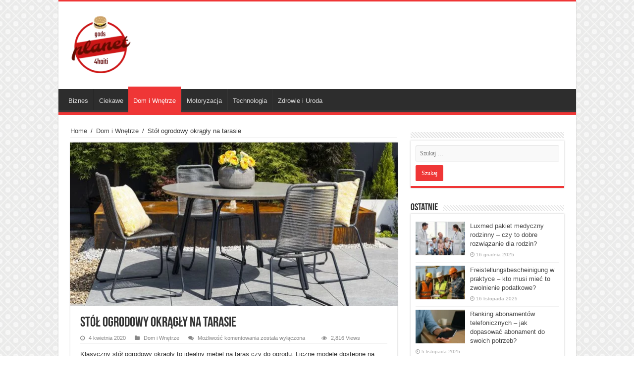

--- FILE ---
content_type: text/html; charset=UTF-8
request_url: https://godsplanet4haiti.org/stol-ogrodowy-okragly-na-tarasie/
body_size: 18339
content:
<!DOCTYPE html>
<html lang="pl-PL" prefix="og: http://ogp.me/ns#">
<head>
<meta charset="UTF-8" />
<link rel="profile" href="http://gmpg.org/xfn/11" />
<link rel="pingback" href="https://godsplanet4haiti.org/xmlrpc.php" />
<meta property="og:title" content="Stół ogrodowy okrągły na tarasie - godsplanet4haiti.org"/>
<meta property="og:type" content="article"/>
<meta property="og:description" content="Klasyczny stół ogrodowy okrągły to idealny mebel na taras czy do ogrodu. Liczne modele dostępne na p"/>
<meta property="og:url" content="https://godsplanet4haiti.org/stol-ogrodowy-okragly-na-tarasie/"/>
<meta property="og:site_name" content="godsplanet4haiti.org"/>
<meta property="og:image" content="https://godsplanet4haiti.org/wp-content/uploads/2020/04/stol-ogrodowy-simi-120cm-2-660x330.jpg" />
<meta name='robots' content='index, follow, max-image-preview:large, max-snippet:-1, max-video-preview:-1' />

	<!-- This site is optimized with the Yoast SEO plugin v18.1 - https://yoast.com/wordpress/plugins/seo/ -->
	<title>Stół ogrodowy okrągły na tarasie - godsplanet4haiti.org</title>
	<link rel="canonical" href="https://godsplanet4haiti.org/stol-ogrodowy-okragly-na-tarasie/" />
	<meta property="og:locale" content="pl_PL" />
	<meta property="og:type" content="article" />
	<meta property="og:title" content="Stół ogrodowy okrągły na tarasie - godsplanet4haiti.org" />
	<meta property="og:description" content="Klasyczny stół ogrodowy okrągły to idealny mebel na taras czy do ogrodu. Liczne modele dostępne na polskim rynku pozwolą nam na stworzenie wymarzonej strefy wypoczynkowej i zaaranżowanie jej zgodnie z naszymi oczekiwaniami i potrzebami. Jaki stół ogrodowy okrągły wybrać, aby móc wygodnie korzystać z pięknej pogody w lecie? Stół ogrodowy okrągły z technorattanu Nie bez &hellip;" />
	<meta property="og:url" content="https://godsplanet4haiti.org/stol-ogrodowy-okragly-na-tarasie/" />
	<meta property="og:site_name" content="godsplanet4haiti.org" />
	<meta property="article:published_time" content="2020-04-04T12:24:08+00:00" />
	<meta property="article:modified_time" content="2020-04-07T13:03:15+00:00" />
	<meta property="og:image" content="https://godsplanet4haiti.org/wp-content/uploads/2020/04/stol-ogrodowy-simi-120cm-2.jpg" />
	<meta property="og:image:width" content="1527" />
	<meta property="og:image:height" content="1080" />
	<meta property="og:image:type" content="image/jpeg" />
	<meta name="twitter:card" content="summary_large_image" />
	<meta name="twitter:label1" content="Napisane przez" />
	<meta name="twitter:data1" content="Hainrich Walczak" />
	<meta name="twitter:label2" content="Szacowany czas czytania" />
	<meta name="twitter:data2" content="1 minuta" />
	<script type="application/ld+json" class="yoast-schema-graph">{"@context":"https://schema.org","@graph":[{"@type":"WebSite","@id":"https://godsplanet4haiti.org/#website","url":"https://godsplanet4haiti.org/","name":"godsplanet4haiti.org","description":"","potentialAction":[{"@type":"SearchAction","target":{"@type":"EntryPoint","urlTemplate":"https://godsplanet4haiti.org/?s={search_term_string}"},"query-input":"required name=search_term_string"}],"inLanguage":"pl-PL"},{"@type":"ImageObject","@id":"https://godsplanet4haiti.org/stol-ogrodowy-okragly-na-tarasie/#primaryimage","inLanguage":"pl-PL","url":"https://godsplanet4haiti.org/wp-content/uploads/2020/04/stol-ogrodowy-simi-120cm-2.jpg","contentUrl":"https://godsplanet4haiti.org/wp-content/uploads/2020/04/stol-ogrodowy-simi-120cm-2.jpg","width":1527,"height":1080},{"@type":"WebPage","@id":"https://godsplanet4haiti.org/stol-ogrodowy-okragly-na-tarasie/#webpage","url":"https://godsplanet4haiti.org/stol-ogrodowy-okragly-na-tarasie/","name":"Stół ogrodowy okrągły na tarasie - godsplanet4haiti.org","isPartOf":{"@id":"https://godsplanet4haiti.org/#website"},"primaryImageOfPage":{"@id":"https://godsplanet4haiti.org/stol-ogrodowy-okragly-na-tarasie/#primaryimage"},"datePublished":"2020-04-04T12:24:08+00:00","dateModified":"2020-04-07T13:03:15+00:00","author":{"@id":"https://godsplanet4haiti.org/#/schema/person/8b127f2f95ef37938ccef3c3b8ceb0c2"},"breadcrumb":{"@id":"https://godsplanet4haiti.org/stol-ogrodowy-okragly-na-tarasie/#breadcrumb"},"inLanguage":"pl-PL","potentialAction":[{"@type":"ReadAction","target":["https://godsplanet4haiti.org/stol-ogrodowy-okragly-na-tarasie/"]}]},{"@type":"BreadcrumbList","@id":"https://godsplanet4haiti.org/stol-ogrodowy-okragly-na-tarasie/#breadcrumb","itemListElement":[{"@type":"ListItem","position":1,"name":"Strona główna","item":"https://godsplanet4haiti.org/"},{"@type":"ListItem","position":2,"name":"Stół ogrodowy okrągły na tarasie"}]},{"@type":"Person","@id":"https://godsplanet4haiti.org/#/schema/person/8b127f2f95ef37938ccef3c3b8ceb0c2","name":"Hainrich Walczak","image":{"@type":"ImageObject","@id":"https://godsplanet4haiti.org/#personlogo","inLanguage":"pl-PL","url":"https://secure.gravatar.com/avatar/9a5c6d89422badcc0cfdcef113e9165a?s=96&d=mm&r=g","contentUrl":"https://secure.gravatar.com/avatar/9a5c6d89422badcc0cfdcef113e9165a?s=96&d=mm&r=g","caption":"Hainrich Walczak"},"url":"https://godsplanet4haiti.org/author/hainrichwalczak/"}]}</script>
	<!-- / Yoast SEO plugin. -->


<link rel='dns-prefetch' href='//www.googletagmanager.com' />
<link rel='dns-prefetch' href='//pagead2.googlesyndication.com' />
<link rel="alternate" type="application/rss+xml" title="godsplanet4haiti.org &raquo; Kanał z wpisami" href="https://godsplanet4haiti.org/feed/" />
<script type="text/javascript">
/* <![CDATA[ */
window._wpemojiSettings = {"baseUrl":"https:\/\/s.w.org\/images\/core\/emoji\/15.0.3\/72x72\/","ext":".png","svgUrl":"https:\/\/s.w.org\/images\/core\/emoji\/15.0.3\/svg\/","svgExt":".svg","source":{"concatemoji":"https:\/\/godsplanet4haiti.org\/wp-includes\/js\/wp-emoji-release.min.js"}};
/*! This file is auto-generated */
!function(i,n){var o,s,e;function c(e){try{var t={supportTests:e,timestamp:(new Date).valueOf()};sessionStorage.setItem(o,JSON.stringify(t))}catch(e){}}function p(e,t,n){e.clearRect(0,0,e.canvas.width,e.canvas.height),e.fillText(t,0,0);var t=new Uint32Array(e.getImageData(0,0,e.canvas.width,e.canvas.height).data),r=(e.clearRect(0,0,e.canvas.width,e.canvas.height),e.fillText(n,0,0),new Uint32Array(e.getImageData(0,0,e.canvas.width,e.canvas.height).data));return t.every(function(e,t){return e===r[t]})}function u(e,t,n){switch(t){case"flag":return n(e,"\ud83c\udff3\ufe0f\u200d\u26a7\ufe0f","\ud83c\udff3\ufe0f\u200b\u26a7\ufe0f")?!1:!n(e,"\ud83c\uddfa\ud83c\uddf3","\ud83c\uddfa\u200b\ud83c\uddf3")&&!n(e,"\ud83c\udff4\udb40\udc67\udb40\udc62\udb40\udc65\udb40\udc6e\udb40\udc67\udb40\udc7f","\ud83c\udff4\u200b\udb40\udc67\u200b\udb40\udc62\u200b\udb40\udc65\u200b\udb40\udc6e\u200b\udb40\udc67\u200b\udb40\udc7f");case"emoji":return!n(e,"\ud83d\udc26\u200d\u2b1b","\ud83d\udc26\u200b\u2b1b")}return!1}function f(e,t,n){var r="undefined"!=typeof WorkerGlobalScope&&self instanceof WorkerGlobalScope?new OffscreenCanvas(300,150):i.createElement("canvas"),a=r.getContext("2d",{willReadFrequently:!0}),o=(a.textBaseline="top",a.font="600 32px Arial",{});return e.forEach(function(e){o[e]=t(a,e,n)}),o}function t(e){var t=i.createElement("script");t.src=e,t.defer=!0,i.head.appendChild(t)}"undefined"!=typeof Promise&&(o="wpEmojiSettingsSupports",s=["flag","emoji"],n.supports={everything:!0,everythingExceptFlag:!0},e=new Promise(function(e){i.addEventListener("DOMContentLoaded",e,{once:!0})}),new Promise(function(t){var n=function(){try{var e=JSON.parse(sessionStorage.getItem(o));if("object"==typeof e&&"number"==typeof e.timestamp&&(new Date).valueOf()<e.timestamp+604800&&"object"==typeof e.supportTests)return e.supportTests}catch(e){}return null}();if(!n){if("undefined"!=typeof Worker&&"undefined"!=typeof OffscreenCanvas&&"undefined"!=typeof URL&&URL.createObjectURL&&"undefined"!=typeof Blob)try{var e="postMessage("+f.toString()+"("+[JSON.stringify(s),u.toString(),p.toString()].join(",")+"));",r=new Blob([e],{type:"text/javascript"}),a=new Worker(URL.createObjectURL(r),{name:"wpTestEmojiSupports"});return void(a.onmessage=function(e){c(n=e.data),a.terminate(),t(n)})}catch(e){}c(n=f(s,u,p))}t(n)}).then(function(e){for(var t in e)n.supports[t]=e[t],n.supports.everything=n.supports.everything&&n.supports[t],"flag"!==t&&(n.supports.everythingExceptFlag=n.supports.everythingExceptFlag&&n.supports[t]);n.supports.everythingExceptFlag=n.supports.everythingExceptFlag&&!n.supports.flag,n.DOMReady=!1,n.readyCallback=function(){n.DOMReady=!0}}).then(function(){return e}).then(function(){var e;n.supports.everything||(n.readyCallback(),(e=n.source||{}).concatemoji?t(e.concatemoji):e.wpemoji&&e.twemoji&&(t(e.twemoji),t(e.wpemoji)))}))}((window,document),window._wpemojiSettings);
/* ]]> */
</script>
<style id='wp-emoji-styles-inline-css' type='text/css'>

	img.wp-smiley, img.emoji {
		display: inline !important;
		border: none !important;
		box-shadow: none !important;
		height: 1em !important;
		width: 1em !important;
		margin: 0 0.07em !important;
		vertical-align: -0.1em !important;
		background: none !important;
		padding: 0 !important;
	}
</style>
<link rel='stylesheet' id='wp-block-library-css' href='https://godsplanet4haiti.org/wp-includes/css/dist/block-library/style.min.css' type='text/css' media='all' />
<style id='classic-theme-styles-inline-css' type='text/css'>
/*! This file is auto-generated */
.wp-block-button__link{color:#fff;background-color:#32373c;border-radius:9999px;box-shadow:none;text-decoration:none;padding:calc(.667em + 2px) calc(1.333em + 2px);font-size:1.125em}.wp-block-file__button{background:#32373c;color:#fff;text-decoration:none}
</style>
<style id='global-styles-inline-css' type='text/css'>
body{--wp--preset--color--black: #000000;--wp--preset--color--cyan-bluish-gray: #abb8c3;--wp--preset--color--white: #ffffff;--wp--preset--color--pale-pink: #f78da7;--wp--preset--color--vivid-red: #cf2e2e;--wp--preset--color--luminous-vivid-orange: #ff6900;--wp--preset--color--luminous-vivid-amber: #fcb900;--wp--preset--color--light-green-cyan: #7bdcb5;--wp--preset--color--vivid-green-cyan: #00d084;--wp--preset--color--pale-cyan-blue: #8ed1fc;--wp--preset--color--vivid-cyan-blue: #0693e3;--wp--preset--color--vivid-purple: #9b51e0;--wp--preset--gradient--vivid-cyan-blue-to-vivid-purple: linear-gradient(135deg,rgba(6,147,227,1) 0%,rgb(155,81,224) 100%);--wp--preset--gradient--light-green-cyan-to-vivid-green-cyan: linear-gradient(135deg,rgb(122,220,180) 0%,rgb(0,208,130) 100%);--wp--preset--gradient--luminous-vivid-amber-to-luminous-vivid-orange: linear-gradient(135deg,rgba(252,185,0,1) 0%,rgba(255,105,0,1) 100%);--wp--preset--gradient--luminous-vivid-orange-to-vivid-red: linear-gradient(135deg,rgba(255,105,0,1) 0%,rgb(207,46,46) 100%);--wp--preset--gradient--very-light-gray-to-cyan-bluish-gray: linear-gradient(135deg,rgb(238,238,238) 0%,rgb(169,184,195) 100%);--wp--preset--gradient--cool-to-warm-spectrum: linear-gradient(135deg,rgb(74,234,220) 0%,rgb(151,120,209) 20%,rgb(207,42,186) 40%,rgb(238,44,130) 60%,rgb(251,105,98) 80%,rgb(254,248,76) 100%);--wp--preset--gradient--blush-light-purple: linear-gradient(135deg,rgb(255,206,236) 0%,rgb(152,150,240) 100%);--wp--preset--gradient--blush-bordeaux: linear-gradient(135deg,rgb(254,205,165) 0%,rgb(254,45,45) 50%,rgb(107,0,62) 100%);--wp--preset--gradient--luminous-dusk: linear-gradient(135deg,rgb(255,203,112) 0%,rgb(199,81,192) 50%,rgb(65,88,208) 100%);--wp--preset--gradient--pale-ocean: linear-gradient(135deg,rgb(255,245,203) 0%,rgb(182,227,212) 50%,rgb(51,167,181) 100%);--wp--preset--gradient--electric-grass: linear-gradient(135deg,rgb(202,248,128) 0%,rgb(113,206,126) 100%);--wp--preset--gradient--midnight: linear-gradient(135deg,rgb(2,3,129) 0%,rgb(40,116,252) 100%);--wp--preset--font-size--small: 13px;--wp--preset--font-size--medium: 20px;--wp--preset--font-size--large: 36px;--wp--preset--font-size--x-large: 42px;--wp--preset--spacing--20: 0.44rem;--wp--preset--spacing--30: 0.67rem;--wp--preset--spacing--40: 1rem;--wp--preset--spacing--50: 1.5rem;--wp--preset--spacing--60: 2.25rem;--wp--preset--spacing--70: 3.38rem;--wp--preset--spacing--80: 5.06rem;--wp--preset--shadow--natural: 6px 6px 9px rgba(0, 0, 0, 0.2);--wp--preset--shadow--deep: 12px 12px 50px rgba(0, 0, 0, 0.4);--wp--preset--shadow--sharp: 6px 6px 0px rgba(0, 0, 0, 0.2);--wp--preset--shadow--outlined: 6px 6px 0px -3px rgba(255, 255, 255, 1), 6px 6px rgba(0, 0, 0, 1);--wp--preset--shadow--crisp: 6px 6px 0px rgba(0, 0, 0, 1);}:where(.is-layout-flex){gap: 0.5em;}:where(.is-layout-grid){gap: 0.5em;}body .is-layout-flex{display: flex;}body .is-layout-flex{flex-wrap: wrap;align-items: center;}body .is-layout-flex > *{margin: 0;}body .is-layout-grid{display: grid;}body .is-layout-grid > *{margin: 0;}:where(.wp-block-columns.is-layout-flex){gap: 2em;}:where(.wp-block-columns.is-layout-grid){gap: 2em;}:where(.wp-block-post-template.is-layout-flex){gap: 1.25em;}:where(.wp-block-post-template.is-layout-grid){gap: 1.25em;}.has-black-color{color: var(--wp--preset--color--black) !important;}.has-cyan-bluish-gray-color{color: var(--wp--preset--color--cyan-bluish-gray) !important;}.has-white-color{color: var(--wp--preset--color--white) !important;}.has-pale-pink-color{color: var(--wp--preset--color--pale-pink) !important;}.has-vivid-red-color{color: var(--wp--preset--color--vivid-red) !important;}.has-luminous-vivid-orange-color{color: var(--wp--preset--color--luminous-vivid-orange) !important;}.has-luminous-vivid-amber-color{color: var(--wp--preset--color--luminous-vivid-amber) !important;}.has-light-green-cyan-color{color: var(--wp--preset--color--light-green-cyan) !important;}.has-vivid-green-cyan-color{color: var(--wp--preset--color--vivid-green-cyan) !important;}.has-pale-cyan-blue-color{color: var(--wp--preset--color--pale-cyan-blue) !important;}.has-vivid-cyan-blue-color{color: var(--wp--preset--color--vivid-cyan-blue) !important;}.has-vivid-purple-color{color: var(--wp--preset--color--vivid-purple) !important;}.has-black-background-color{background-color: var(--wp--preset--color--black) !important;}.has-cyan-bluish-gray-background-color{background-color: var(--wp--preset--color--cyan-bluish-gray) !important;}.has-white-background-color{background-color: var(--wp--preset--color--white) !important;}.has-pale-pink-background-color{background-color: var(--wp--preset--color--pale-pink) !important;}.has-vivid-red-background-color{background-color: var(--wp--preset--color--vivid-red) !important;}.has-luminous-vivid-orange-background-color{background-color: var(--wp--preset--color--luminous-vivid-orange) !important;}.has-luminous-vivid-amber-background-color{background-color: var(--wp--preset--color--luminous-vivid-amber) !important;}.has-light-green-cyan-background-color{background-color: var(--wp--preset--color--light-green-cyan) !important;}.has-vivid-green-cyan-background-color{background-color: var(--wp--preset--color--vivid-green-cyan) !important;}.has-pale-cyan-blue-background-color{background-color: var(--wp--preset--color--pale-cyan-blue) !important;}.has-vivid-cyan-blue-background-color{background-color: var(--wp--preset--color--vivid-cyan-blue) !important;}.has-vivid-purple-background-color{background-color: var(--wp--preset--color--vivid-purple) !important;}.has-black-border-color{border-color: var(--wp--preset--color--black) !important;}.has-cyan-bluish-gray-border-color{border-color: var(--wp--preset--color--cyan-bluish-gray) !important;}.has-white-border-color{border-color: var(--wp--preset--color--white) !important;}.has-pale-pink-border-color{border-color: var(--wp--preset--color--pale-pink) !important;}.has-vivid-red-border-color{border-color: var(--wp--preset--color--vivid-red) !important;}.has-luminous-vivid-orange-border-color{border-color: var(--wp--preset--color--luminous-vivid-orange) !important;}.has-luminous-vivid-amber-border-color{border-color: var(--wp--preset--color--luminous-vivid-amber) !important;}.has-light-green-cyan-border-color{border-color: var(--wp--preset--color--light-green-cyan) !important;}.has-vivid-green-cyan-border-color{border-color: var(--wp--preset--color--vivid-green-cyan) !important;}.has-pale-cyan-blue-border-color{border-color: var(--wp--preset--color--pale-cyan-blue) !important;}.has-vivid-cyan-blue-border-color{border-color: var(--wp--preset--color--vivid-cyan-blue) !important;}.has-vivid-purple-border-color{border-color: var(--wp--preset--color--vivid-purple) !important;}.has-vivid-cyan-blue-to-vivid-purple-gradient-background{background: var(--wp--preset--gradient--vivid-cyan-blue-to-vivid-purple) !important;}.has-light-green-cyan-to-vivid-green-cyan-gradient-background{background: var(--wp--preset--gradient--light-green-cyan-to-vivid-green-cyan) !important;}.has-luminous-vivid-amber-to-luminous-vivid-orange-gradient-background{background: var(--wp--preset--gradient--luminous-vivid-amber-to-luminous-vivid-orange) !important;}.has-luminous-vivid-orange-to-vivid-red-gradient-background{background: var(--wp--preset--gradient--luminous-vivid-orange-to-vivid-red) !important;}.has-very-light-gray-to-cyan-bluish-gray-gradient-background{background: var(--wp--preset--gradient--very-light-gray-to-cyan-bluish-gray) !important;}.has-cool-to-warm-spectrum-gradient-background{background: var(--wp--preset--gradient--cool-to-warm-spectrum) !important;}.has-blush-light-purple-gradient-background{background: var(--wp--preset--gradient--blush-light-purple) !important;}.has-blush-bordeaux-gradient-background{background: var(--wp--preset--gradient--blush-bordeaux) !important;}.has-luminous-dusk-gradient-background{background: var(--wp--preset--gradient--luminous-dusk) !important;}.has-pale-ocean-gradient-background{background: var(--wp--preset--gradient--pale-ocean) !important;}.has-electric-grass-gradient-background{background: var(--wp--preset--gradient--electric-grass) !important;}.has-midnight-gradient-background{background: var(--wp--preset--gradient--midnight) !important;}.has-small-font-size{font-size: var(--wp--preset--font-size--small) !important;}.has-medium-font-size{font-size: var(--wp--preset--font-size--medium) !important;}.has-large-font-size{font-size: var(--wp--preset--font-size--large) !important;}.has-x-large-font-size{font-size: var(--wp--preset--font-size--x-large) !important;}
.wp-block-navigation a:where(:not(.wp-element-button)){color: inherit;}
:where(.wp-block-post-template.is-layout-flex){gap: 1.25em;}:where(.wp-block-post-template.is-layout-grid){gap: 1.25em;}
:where(.wp-block-columns.is-layout-flex){gap: 2em;}:where(.wp-block-columns.is-layout-grid){gap: 2em;}
.wp-block-pullquote{font-size: 1.5em;line-height: 1.6;}
</style>
<link rel='stylesheet' id='taqyeem-buttons-style-css' href='https://godsplanet4haiti.org/wp-content/plugins/taqyeem-buttons/assets/style.css' type='text/css' media='all' />
<link rel='stylesheet' id='taqyeem-style-css' href='https://godsplanet4haiti.org/wp-content/plugins/taqyeem/style.css' type='text/css' media='all' />
<link rel='stylesheet' id='tie-style-css' href='https://godsplanet4haiti.org/wp-content/themes/sahifa/style.css' type='text/css' media='all' />
<link rel='stylesheet' id='tie-ilightbox-skin-css' href='https://godsplanet4haiti.org/wp-content/themes/sahifa/css/ilightbox/dark-skin/skin.css' type='text/css' media='all' />
<script type="text/javascript" src="https://godsplanet4haiti.org/wp-includes/js/jquery/jquery.min.js" id="jquery-core-js"></script>
<script type="text/javascript" src="https://godsplanet4haiti.org/wp-includes/js/jquery/jquery-migrate.min.js" id="jquery-migrate-js"></script>
<script type="text/javascript" src="https://godsplanet4haiti.org/wp-content/plugins/taqyeem/js/tie.js" id="taqyeem-main-js"></script>

<!-- Google Analytics snippet added by Site Kit -->
<script type="text/javascript" src="https://www.googletagmanager.com/gtag/js?id=UA-216598614-20" id="google_gtagjs-js" async></script>
<script type="text/javascript" id="google_gtagjs-js-after">
/* <![CDATA[ */
window.dataLayer = window.dataLayer || [];function gtag(){dataLayer.push(arguments);}
gtag('set', 'linker', {"domains":["godsplanet4haiti.org"]} );
gtag("js", new Date());
gtag("set", "developer_id.dZTNiMT", true);
gtag("config", "UA-216598614-20", {"anonymize_ip":true});
gtag("config", "G-VSVQTHLCHH");
/* ]]> */
</script>

<!-- End Google Analytics snippet added by Site Kit -->
<link rel="https://api.w.org/" href="https://godsplanet4haiti.org/wp-json/" /><link rel="alternate" type="application/json" href="https://godsplanet4haiti.org/wp-json/wp/v2/posts/3433" /><link rel="EditURI" type="application/rsd+xml" title="RSD" href="https://godsplanet4haiti.org/xmlrpc.php?rsd" />
<meta name="generator" content="WordPress 6.5.7" />
<link rel='shortlink' href='https://godsplanet4haiti.org/?p=3433' />
<link rel="alternate" type="application/json+oembed" href="https://godsplanet4haiti.org/wp-json/oembed/1.0/embed?url=https%3A%2F%2Fgodsplanet4haiti.org%2Fstol-ogrodowy-okragly-na-tarasie%2F" />
<link rel="alternate" type="text/xml+oembed" href="https://godsplanet4haiti.org/wp-json/oembed/1.0/embed?url=https%3A%2F%2Fgodsplanet4haiti.org%2Fstol-ogrodowy-okragly-na-tarasie%2F&#038;format=xml" />
<meta name="generator" content="Site Kit by Google 1.68.0" /><script type='text/javascript'>
/* <![CDATA[ */
var taqyeem = {"ajaxurl":"https://godsplanet4haiti.org/wp-admin/admin-ajax.php" , "your_rating":"Your Rating:"};
/* ]]> */
</script>

<style type="text/css" media="screen">

</style>
<link rel="shortcut icon" href="https://godsplanet4haiti.org/wp-content/themes/sahifa/favicon.ico" title="Favicon" />
<!--[if IE]>
<script type="text/javascript">jQuery(document).ready(function (){ jQuery(".menu-item").has("ul").children("a").attr("aria-haspopup", "true");});</script>
<![endif]-->
<!--[if lt IE 9]>
<script src="https://godsplanet4haiti.org/wp-content/themes/sahifa/js/html5.js"></script>
<script src="https://godsplanet4haiti.org/wp-content/themes/sahifa/js/selectivizr-min.js"></script>
<![endif]-->
<!--[if IE 9]>
<link rel="stylesheet" type="text/css" media="all" href="https://godsplanet4haiti.org/wp-content/themes/sahifa/css/ie9.css" />
<![endif]-->
<!--[if IE 8]>
<link rel="stylesheet" type="text/css" media="all" href="https://godsplanet4haiti.org/wp-content/themes/sahifa/css/ie8.css" />
<![endif]-->
<!--[if IE 7]>
<link rel="stylesheet" type="text/css" media="all" href="https://godsplanet4haiti.org/wp-content/themes/sahifa/css/ie7.css" />
<![endif]-->


<meta name="viewport" content="width=device-width, initial-scale=1.0" />



<style type="text/css" media="screen">

body{
	font-family: Verdana, Geneva, sans-serif;
}

#main-nav,
.cat-box-content,
#sidebar .widget-container,
.post-listing,
#commentform {
	border-bottom-color: #ef3636;
}

.search-block .search-button,
#topcontrol,
#main-nav ul li.current-menu-item a,
#main-nav ul li.current-menu-item a:hover,
#main-nav ul li.current_page_parent a,
#main-nav ul li.current_page_parent a:hover,
#main-nav ul li.current-menu-parent a,
#main-nav ul li.current-menu-parent a:hover,
#main-nav ul li.current-page-ancestor a,
#main-nav ul li.current-page-ancestor a:hover,
.pagination span.current,
.share-post span.share-text,
.flex-control-paging li a.flex-active,
.ei-slider-thumbs li.ei-slider-element,
.review-percentage .review-item span span,
.review-final-score,
.button,
a.button,
a.more-link,
#main-content input[type="submit"],
.form-submit #submit,
#login-form .login-button,
.widget-feedburner .feedburner-subscribe,
input[type="submit"],
#buddypress button,
#buddypress a.button,
#buddypress input[type=submit],
#buddypress input[type=reset],
#buddypress ul.button-nav li a,
#buddypress div.generic-button a,
#buddypress .comment-reply-link,
#buddypress div.item-list-tabs ul li a span,
#buddypress div.item-list-tabs ul li.selected a,
#buddypress div.item-list-tabs ul li.current a,
#buddypress #members-directory-form div.item-list-tabs ul li.selected span,
#members-list-options a.selected,
#groups-list-options a.selected,
body.dark-skin #buddypress div.item-list-tabs ul li a span,
body.dark-skin #buddypress div.item-list-tabs ul li.selected a,
body.dark-skin #buddypress div.item-list-tabs ul li.current a,
body.dark-skin #members-list-options a.selected,
body.dark-skin #groups-list-options a.selected,
.search-block-large .search-button,
#featured-posts .flex-next:hover,
#featured-posts .flex-prev:hover,
a.tie-cart span.shooping-count,
.woocommerce span.onsale,
.woocommerce-page span.onsale ,
.woocommerce .widget_price_filter .ui-slider .ui-slider-handle,
.woocommerce-page .widget_price_filter .ui-slider .ui-slider-handle,
#check-also-close,
a.post-slideshow-next,
a.post-slideshow-prev,
.widget_price_filter .ui-slider .ui-slider-handle,
.quantity .minus:hover,
.quantity .plus:hover,
.mejs-container .mejs-controls .mejs-time-rail .mejs-time-current,
#reading-position-indicator  {
	background-color:#ef3636;
}

::-webkit-scrollbar-thumb{
	background-color:#ef3636 !important;
}

#theme-footer,
#theme-header,
.top-nav ul li.current-menu-item:before,
#main-nav .menu-sub-content ,
#main-nav ul ul,
#check-also-box {
	border-top-color: #ef3636;
}

.search-block:after {
	border-right-color:#ef3636;
}

body.rtl .search-block:after {
	border-left-color:#ef3636;
}

#main-nav ul > li.menu-item-has-children:hover > a:after,
#main-nav ul > li.mega-menu:hover > a:after {
	border-color:transparent transparent #ef3636;
}

.widget.timeline-posts li a:hover,
.widget.timeline-posts li a:hover span.tie-date {
	color: #ef3636;
}

.widget.timeline-posts li a:hover span.tie-date:before {
	background: #ef3636;
	border-color: #ef3636;
}

#order_review,
#order_review_heading {
	border-color: #ef3636;
}


body {
	background-image : url(https://godsplanet4haiti.org/wp-content/themes/sahifa/images/patterns/body-bg2.png);
	background-position: top center;
}

</style>

		<script type="text/javascript">
			/* <![CDATA[ */
				var sf_position = '0';
				var sf_templates = "<a href=\"{search_url_escaped}\">View All Results<\/a>";
				var sf_input = '.search-live';
				jQuery(document).ready(function(){
					jQuery(sf_input).ajaxyLiveSearch({"expand":false,"searchUrl":"https:\/\/godsplanet4haiti.org\/?s=%s","text":"Search","delay":500,"iwidth":180,"width":315,"ajaxUrl":"https:\/\/godsplanet4haiti.org\/wp-admin\/admin-ajax.php","rtl":0});
					jQuery(".live-search_ajaxy-selective-input").keyup(function() {
						var width = jQuery(this).val().length * 8;
						if(width < 50) {
							width = 50;
						}
						jQuery(this).width(width);
					});
					jQuery(".live-search_ajaxy-selective-search").click(function() {
						jQuery(this).find(".live-search_ajaxy-selective-input").focus();
					});
					jQuery(".live-search_ajaxy-selective-close").click(function() {
						jQuery(this).parent().remove();
					});
				});
			/* ]]> */
		</script>
		
<!-- Google AdSense snippet added by Site Kit -->
<meta name="google-adsense-platform-account" content="ca-host-pub-2644536267352236">
<meta name="google-adsense-platform-domain" content="sitekit.withgoogle.com">
<!-- End Google AdSense snippet added by Site Kit -->

<!-- Google AdSense snippet added by Site Kit -->
<script type="text/javascript" async="async" src="https://pagead2.googlesyndication.com/pagead/js/adsbygoogle.js?client=ca-pub-4720536360252551" crossorigin="anonymous"></script>

<!-- End Google AdSense snippet added by Site Kit -->
		<style type="text/css" id="wp-custom-css">
			p > a {
	color: #ef3636;
}		</style>
		</head>
<body id="top" class="post-template-default single single-post postid-3433 single-format-standard lazy-enabled">

<div class="wrapper-outer">

	<div class="background-cover"></div>

	<aside id="slide-out">

			<div class="search-mobile">
			<form method="get" id="searchform-mobile" action="https://godsplanet4haiti.org/">
				<button class="search-button" type="submit" value="Search"><i class="fa fa-search"></i></button>
				<input type="text" id="s-mobile" name="s" title="Search" value="Search" onfocus="if (this.value == 'Search') {this.value = '';}" onblur="if (this.value == '') {this.value = 'Search';}"  />
			</form>
		</div><!-- .search-mobile /-->
	
	
		<div id="mobile-menu" ></div>
	</aside><!-- #slide-out /-->

		<div id="wrapper" class="boxed-all">
		<div class="inner-wrapper">

		<header id="theme-header" class="theme-header">
			
		<div class="header-content">

					<a id="slide-out-open" class="slide-out-open" href="#"><span></span></a>
		
			<div class="logo" style=" margin-top:5px; margin-bottom:5px;">
			<h2>								<a title="godsplanet4haiti.org" href="https://godsplanet4haiti.org/">
					<img src="http://godsplanet4haiti.org/wp-content/uploads/2019/12/e36e6b4d-7ddb-461a-b6f3-35675808bd51_200x200-e1576156268374.png" alt="godsplanet4haiti.org"  /><strong>godsplanet4haiti.org </strong>
				</a>
			</h2>			</div><!-- .logo /-->
			<div class="e3lan e3lan-top">			<script async src="//pagead2.googlesyndication.com/pagead/js/adsbygoogle.js"></script>
<!-- 728x90 -->
<ins class="adsbygoogle"
    style="display:inline-block;width:728px;height:90px"
    data-ad-client="ca-pub-4720536360252551"
    data-ad-slot="1498601752"></ins>
<script>
(adsbygoogle = window.adsbygoogle || []).push({});
</script>
				</div>			<div class="clear"></div>

		</div>
													<nav id="main-nav" class="fixed-enabled">
				<div class="container">

				
					<div class="main-menu"><ul id="menu-majn-menu" class="menu"><li id="menu-item-3311" class="menu-item menu-item-type-taxonomy menu-item-object-category menu-item-3311"><a href="https://godsplanet4haiti.org/k/biznes/">Biznes</a></li>
<li id="menu-item-3312" class="menu-item menu-item-type-taxonomy menu-item-object-category menu-item-3312"><a href="https://godsplanet4haiti.org/k/ciekawe/">Ciekawe</a></li>
<li id="menu-item-3313" class="menu-item menu-item-type-taxonomy menu-item-object-category current-post-ancestor current-menu-parent current-post-parent menu-item-3313"><a href="https://godsplanet4haiti.org/k/dom-i-wnetrze/">Dom i Wnętrze</a></li>
<li id="menu-item-3314" class="menu-item menu-item-type-taxonomy menu-item-object-category menu-item-3314"><a href="https://godsplanet4haiti.org/k/motoryzacja/">Motoryzacja</a></li>
<li id="menu-item-3315" class="menu-item menu-item-type-taxonomy menu-item-object-category menu-item-3315"><a href="https://godsplanet4haiti.org/k/technologia/">Technologia</a></li>
<li id="menu-item-3316" class="menu-item menu-item-type-taxonomy menu-item-object-category menu-item-3316"><a href="https://godsplanet4haiti.org/k/zdrowie-i-uroda/">Zdrowie i Uroda</a></li>
</ul></div>					
					
				</div>
			</nav><!-- .main-nav /-->
					</header><!-- #header /-->

	
	
	<div id="main-content" class="container">

	
	
	
	
	
	<div class="content">

		
		<div xmlns:v="http://rdf.data-vocabulary.org/#"  id="crumbs"><span typeof="v:Breadcrumb"><a rel="v:url" property="v:title" class="crumbs-home" href="https://godsplanet4haiti.org">Home</a></span> <span class="delimiter">/</span> <span typeof="v:Breadcrumb"><a rel="v:url" property="v:title" href="https://godsplanet4haiti.org/k/dom-i-wnetrze/">Dom i Wnętrze</a></span> <span class="delimiter">/</span> <span class="current">Stół ogrodowy okrągły na tarasie</span></div>
		

		
		<article class="post-listing post-3433 post type-post status-publish format-standard has-post-thumbnail  category-dom-i-wnetrze tag-aranzacja-ogrodu tag-stol-ogrodowy-okragly" id="the-post">
			
			<div class="single-post-thumb">
			<img width="660" height="330" src="https://godsplanet4haiti.org/wp-content/uploads/2020/04/stol-ogrodowy-simi-120cm-2-660x330.jpg" class="attachment-slider size-slider wp-post-image" alt="" decoding="async" fetchpriority="high" srcset="https://godsplanet4haiti.org/wp-content/uploads/2020/04/stol-ogrodowy-simi-120cm-2-660x330.jpg 660w, https://godsplanet4haiti.org/wp-content/uploads/2020/04/stol-ogrodowy-simi-120cm-2-1050x525.jpg 1050w" sizes="(max-width: 660px) 100vw, 660px" />		</div>
	
		


			<div class="post-inner">

							<h1 class="name post-title entry-title"><span itemprop="name">Stół ogrodowy okrągły na tarasie</span></h1>

						
<p class="post-meta">
	
		
	<span class="tie-date"><i class="fa fa-clock-o"></i>4 kwietnia 2020</span>	
	<span class="post-cats"><i class="fa fa-folder"></i><a href="https://godsplanet4haiti.org/k/dom-i-wnetrze/" rel="category tag">Dom i Wnętrze</a></span>
	
	<span class="post-comments"><i class="fa fa-comments"></i><span>Możliwość komentowania <span class="screen-reader-text">Stół ogrodowy okrągły na tarasie</span> została wyłączona</span></span>
<span class="post-views"><i class="fa fa-eye"></i>2,816 Views</span> </p>
<div class="clear"></div>
			
				<div class="entry">
					
					
					<p>Klasyczny stół ogrodowy okrągły to idealny mebel na taras czy do ogrodu. Liczne modele dostępne na polskim rynku pozwolą nam na stworzenie wymarzonej strefy wypoczynkowej i zaaranżowanie jej zgodnie z naszymi oczekiwaniami i potrzebami. Jaki stół ogrodowy okrągły wybrać, aby móc wygodnie korzystać z pięknej pogody w lecie?</p>
<p><span id="more-3433"></span></p>
<h2><strong>Stół ogrodowy okrągły z technorattanu</strong></h2>
<p>Nie bez przyczyny technorattan jest jednym z najchętniej wybieranych materiałów do ogrodu. Tworzywo to odznacza się wysoką odpornością na uszkodzenia mechaniczne, działanie wilgoci, wnikanie kurzu. Technorattan nawet po wielu latach użytkowania nie jest podatny na płowienie – nie musimy więc przejmować się silnym promieniowaniem UV. Stół ogrodowy okrągły z technorattanu oparty jest na aluminiowym stelażu – ten rodzaj materiału zabezpieczony jest przed pojawianiem się ognisk rdzy, odkształcaniem. Możliwe jest wybranie modelu, który na blacie posiada szklaną szybę.</p>
<h2><strong>Stół ogrodowy okrągły z naturalnego drewna</strong></h2>
<p>Naturalne drewno jest materiałem wysoce cenionym w ogrodach – doskonale prezentuje się ono w połączeniu z otaczającą zielenią. <a href="https://gardenspace.pl/stol-ogrodowy-okragly">Stół ogrodowy okrągły</a> z naturalnego drewna to jedna z chętniej wybieranych propozycji – ten rodzaj materiału zabezpieczony jest przed wilgocią, wnikaniem brudu, uszkodzeniami. Naturalne drewno doskonale wyglądać będzie w połączniu z krzesłami rattanowymi, fantazyjnie zaprojektowanymi przez zdolnych projektantów.</p>
<h2><strong>Stół ogrodowy okrągły z materiałów syntetycznych</strong></h2>
<p>Dużym zainteresowaniem cieszą się stoły i krzesła utrzymane w nowoczesnej stylistyce. Jednym z przykładów jest tutaj stół, którego blat wykonano z połączenia materiałów syntetycznych i cementu. Takie rozwiązanie doskonale imituje naturalny kamień! Nowoczesne stoliki sprawdza się w ogrodach i na tarasach.</p>
					
									</div><!-- .entry /-->


				<div class="share-post">
	<span class="share-text">Share</span>

		<ul class="flat-social">
			<li><a href="http://www.facebook.com/sharer.php?u=https://godsplanet4haiti.org/?p=3433" class="social-facebook" rel="external" target="_blank"><i class="fa fa-facebook"></i> <span>Facebook</span></a></li>
				<li><a href="https://twitter.com/intent/tweet?text=St%C3%B3%C5%82+ogrodowy+okr%C4%85g%C5%82y+na+tarasie&url=https://godsplanet4haiti.org/?p=3433" class="social-twitter" rel="external" target="_blank"><i class="fa fa-twitter"></i> <span>Twitter</span></a></li>
				<li><a href="http://www.stumbleupon.com/submit?url=https://godsplanet4haiti.org/?p=3433&title=St%C3%B3%C5%82+ogrodowy+okr%C4%85g%C5%82y+na+tarasie" class="social-stumble" rel="external" target="_blank"><i class="fa fa-stumbleupon"></i> <span>Stumbleupon</span></a></li>
				<li><a href="http://www.linkedin.com/shareArticle?mini=true&url=https://godsplanet4haiti.org/?p=3433&title=St%C3%B3%C5%82+ogrodowy+okr%C4%85g%C5%82y+na+tarasie" class="social-linkedin" rel="external" target="_blank"><i class="fa fa-linkedin"></i> <span>LinkedIn</span></a></li>
				<li><a href="http://pinterest.com/pin/create/button/?url=https://godsplanet4haiti.org/?p=3433&amp;description=St%C3%B3%C5%82+ogrodowy+okr%C4%85g%C5%82y+na+tarasie&amp;media=https://godsplanet4haiti.org/wp-content/uploads/2020/04/stol-ogrodowy-simi-120cm-2-660x330.jpg" class="social-pinterest" rel="external" target="_blank"><i class="fa fa-pinterest"></i> <span>Pinterest</span></a></li>
		</ul>
		<div class="clear"></div>
</div> <!-- .share-post -->
				<div class="clear"></div>
			</div><!-- .post-inner -->

			<script type="application/ld+json">{"@context":"http:\/\/schema.org","@type":"NewsArticle","dateCreated":"2020-04-04T14:24:08+02:00","datePublished":"2020-04-04T14:24:08+02:00","dateModified":"2020-04-07T15:03:15+02:00","headline":"St\u00f3\u0142 ogrodowy okr\u0105g\u0142y na tarasie","name":"St\u00f3\u0142 ogrodowy okr\u0105g\u0142y na tarasie","keywords":"aran\u017cacja ogrodu,st\u00f3\u0142 ogrodowy okr\u0105g\u0142y","url":"https:\/\/godsplanet4haiti.org\/stol-ogrodowy-okragly-na-tarasie\/","description":"Klasyczny st\u00f3\u0142 ogrodowy okr\u0105g\u0142y to idealny mebel na taras czy do ogrodu. Liczne modele dost\u0119pne na polskim rynku pozwol\u0105 nam na stworzenie wymarzonej strefy wypoczynkowej i zaaran\u017cowanie jej zgodnie z","copyrightYear":"2020","publisher":{"@id":"#Publisher","@type":"Organization","name":"godsplanet4haiti.org","logo":{"@type":"ImageObject","url":"http:\/\/godsplanet4haiti.org\/wp-content\/uploads\/2019\/12\/e36e6b4d-7ddb-461a-b6f3-35675808bd51_200x200-e1576156268374.png"}},"sourceOrganization":{"@id":"#Publisher"},"copyrightHolder":{"@id":"#Publisher"},"mainEntityOfPage":{"@type":"WebPage","@id":"https:\/\/godsplanet4haiti.org\/stol-ogrodowy-okragly-na-tarasie\/"},"author":{"@type":"Person","name":"Hainrich Walczak","url":"https:\/\/godsplanet4haiti.org\/author\/hainrichwalczak\/"},"articleSection":"Dom i Wn\u0119trze","articleBody":"Klasyczny st\u00f3\u0142 ogrodowy okr\u0105g\u0142y to idealny mebel na taras czy do ogrodu. Liczne modele dost\u0119pne na polskim rynku pozwol\u0105 nam na stworzenie wymarzonej strefy wypoczynkowej i zaaran\u017cowanie jej zgodnie z naszymi oczekiwaniami i potrzebami. Jaki st\u00f3\u0142 ogrodowy okr\u0105g\u0142y wybra\u0107, aby m\u00f3c wygodnie korzysta\u0107 z pi\u0119knej pogody w lecie?\r\n\r\n\r\nSt\u00f3\u0142 ogrodowy okr\u0105g\u0142y z technorattanu\r\nNie bez przyczyny technorattan jest jednym z najch\u0119tniej wybieranych materia\u0142\u00f3w do ogrodu. Tworzywo to odznacza si\u0119 wysok\u0105 odporno\u015bci\u0105 na uszkodzenia mechaniczne, dzia\u0142anie wilgoci, wnikanie kurzu. Technorattan nawet po wielu latach u\u017cytkowania nie jest podatny na p\u0142owienie \u2013 nie musimy wi\u0119c przejmowa\u0107 si\u0119 silnym promieniowaniem UV. St\u00f3\u0142 ogrodowy okr\u0105g\u0142y z technorattanu oparty jest na aluminiowym stela\u017cu \u2013 ten rodzaj materia\u0142u zabezpieczony jest przed pojawianiem si\u0119 ognisk rdzy, odkszta\u0142caniem. Mo\u017cliwe jest wybranie modelu, kt\u00f3ry na blacie posiada szklan\u0105 szyb\u0119.\r\nSt\u00f3\u0142 ogrodowy okr\u0105g\u0142y z naturalnego drewna\r\nNaturalne drewno jest materia\u0142em wysoce cenionym w ogrodach \u2013 doskonale prezentuje si\u0119 ono w po\u0142\u0105czeniu z otaczaj\u0105c\u0105 zieleni\u0105. St\u00f3\u0142 ogrodowy okr\u0105g\u0142y z naturalnego drewna to jedna z ch\u0119tniej wybieranych propozycji \u2013 ten rodzaj materia\u0142u zabezpieczony jest przed wilgoci\u0105, wnikaniem brudu, uszkodzeniami. Naturalne drewno doskonale wygl\u0105da\u0107 b\u0119dzie w po\u0142\u0105czniu z krzes\u0142ami rattanowymi, fantazyjnie zaprojektowanymi przez zdolnych projektant\u00f3w.\r\nSt\u00f3\u0142 ogrodowy okr\u0105g\u0142y z materia\u0142\u00f3w syntetycznych\r\nDu\u017cym zainteresowaniem ciesz\u0105 si\u0119 sto\u0142y i krzes\u0142a utrzymane w nowoczesnej stylistyce. Jednym z przyk\u0142ad\u00f3w jest tutaj st\u00f3\u0142, kt\u00f3rego blat wykonano z po\u0142\u0105czenia materia\u0142\u00f3w syntetycznych i cementu. Takie rozwi\u0105zanie doskonale imituje naturalny kamie\u0144! Nowoczesne stoliki sprawdza si\u0119 w ogrodach i na tarasach.","image":{"@type":"ImageObject","url":"https:\/\/godsplanet4haiti.org\/wp-content\/uploads\/2020\/04\/stol-ogrodowy-simi-120cm-2.jpg","width":1527,"height":1080}}</script>
		</article><!-- .post-listing -->
		<p class="post-tag">Tags <a href="https://godsplanet4haiti.org/t/aranzacja-ogrodu/" rel="tag">aranżacja ogrodu</a> <a href="https://godsplanet4haiti.org/t/stol-ogrodowy-okragly/" rel="tag">stół ogrodowy okrągły</a></p>

		
		

				<div class="post-navigation">
			<div class="post-previous"><a href="https://godsplanet4haiti.org/kilka-porad-plazowych-na-temat-strojow-kapielowych/" rel="prev"><span>Previous</span> Kilka porad plażowych na temat strojów kąpielowych</a></div>
			<div class="post-next"><a href="https://godsplanet4haiti.org/wysokiej-jakosci-uslugi-budowlane-wieczna-zmora-inwestora/" rel="next"><span>Next</span> Wysokiej jakości usługi budowlane &#8211; wieczna zmora inwestora</a></div>
		</div><!-- .post-navigation -->
		
			<section id="related_posts">
		<div class="block-head">
			<h3>Related Articles</h3><div class="stripe-line"></div>
		</div>
		<div class="post-listing">
						<div class="related-item">
							
				<div class="post-thumbnail">
					<a href="https://godsplanet4haiti.org/jak-zorganizowac-przestrzen-do-wspolnego-biesiadowania-pod-chmurka/">
						<img width="310" height="165" src="https://godsplanet4haiti.org/wp-content/uploads/2025/07/zestaw-jadalniany-ogrodowy-310x165.png" class="attachment-tie-medium size-tie-medium wp-post-image" alt="" decoding="async" />						<span class="fa overlay-icon"></span>
					</a>
				</div><!-- post-thumbnail /-->
							
				<h3><a href="https://godsplanet4haiti.org/jak-zorganizowac-przestrzen-do-wspolnego-biesiadowania-pod-chmurka/" rel="bookmark">Jak zorganizować przestrzeń do wspólnego biesiadowania pod chmurką?</a></h3>
				<p class="post-meta"><span class="tie-date"><i class="fa fa-clock-o"></i>30 sierpnia 2025</span></p>
			</div>
						<div class="related-item">
							
				<div class="post-thumbnail">
					<a href="https://godsplanet4haiti.org/czy-okiennice-drewniane-zewnetrzne-pasuja-do-domow-w-stylu-nowoczesnej-stodoly/">
						<img width="310" height="165" src="https://godsplanet4haiti.org/wp-content/uploads/2025/07/okiennice-drewniane-zewnetrzne-310x165.png" class="attachment-tie-medium size-tie-medium wp-post-image" alt="" decoding="async" />						<span class="fa overlay-icon"></span>
					</a>
				</div><!-- post-thumbnail /-->
							
				<h3><a href="https://godsplanet4haiti.org/czy-okiennice-drewniane-zewnetrzne-pasuja-do-domow-w-stylu-nowoczesnej-stodoly/" rel="bookmark">Czy okiennice drewniane zewnętrzne pasują do domów w stylu nowoczesnej stodoły?</a></h3>
				<p class="post-meta"><span class="tie-date"><i class="fa fa-clock-o"></i>22 sierpnia 2025</span></p>
			</div>
						<div class="related-item">
							
				<div class="post-thumbnail">
					<a href="https://godsplanet4haiti.org/jakie-problemy-rozwiazuje-wklad-kominowy-w-starszych-budynkach/">
						<img width="310" height="165" src="https://godsplanet4haiti.org/wp-content/uploads/2025/07/Przedluzenie-komina-310x165.png" class="attachment-tie-medium size-tie-medium wp-post-image" alt="" decoding="async" loading="lazy" />						<span class="fa overlay-icon"></span>
					</a>
				</div><!-- post-thumbnail /-->
							
				<h3><a href="https://godsplanet4haiti.org/jakie-problemy-rozwiazuje-wklad-kominowy-w-starszych-budynkach/" rel="bookmark">Jakie problemy rozwiązuje wkład kominowy w starszych budynkach?</a></h3>
				<p class="post-meta"><span class="tie-date"><i class="fa fa-clock-o"></i>22 sierpnia 2025</span></p>
			</div>
						<div class="clear"></div>
		</div>
	</section>
	
			
	<section id="check-also-box" class="post-listing check-also-right">
		<a href="#" id="check-also-close"><i class="fa fa-close"></i></a>

		<div class="block-head">
			<h3>Check Also</h3>
		</div>

				<div class="check-also-post">
						
			<div class="post-thumbnail">
				<a href="https://godsplanet4haiti.org/jak-wybrac-idealny-ogrzewacz-gazowy-na-taras-sprawdz-modele-vulkan/">
					<img width="310" height="165" src="https://godsplanet4haiti.org/wp-content/uploads/2025/06/parasol-grzewczy-gazowy-na-taras--310x165.png" class="attachment-tie-medium size-tie-medium wp-post-image" alt="" decoding="async" loading="lazy" />					<span class="fa overlay-icon"></span>
				</a>
			</div><!-- post-thumbnail /-->
						
			<h2 class="post-title"><a href="https://godsplanet4haiti.org/jak-wybrac-idealny-ogrzewacz-gazowy-na-taras-sprawdz-modele-vulkan/" rel="bookmark">Jak wybrać idealny ogrzewacz gazowy na taras? Sprawdź modele Vulkan</a></h2>
			<p>Ogrzewacz tarasowy – komfort niezależnie od pory roku Współczesne podejście do aranżacji tarasu diametralnie różni &hellip;</p>
		</div>
			</section>
			
			
	
		
		
	</div><!-- .content -->
<aside id="sidebar">
	<div class="theiaStickySidebar">
<div id="search-2" class="widget widget_search"><div class="widget-top"><h4> </h4><div class="stripe-line"></div></div>
						<div class="widget-container"><form role="search" method="get" class="search-form" action="https://godsplanet4haiti.org/">
				<label>
					<span class="screen-reader-text">Szukaj:</span>
					<input type="search" class="search-field" placeholder="Szukaj &hellip;" value="" name="s" />
				</label>
				<input type="submit" class="search-submit" value="Szukaj" />
			</form></div></div><!-- .widget /--><div id="posts-list-widget-2" class="widget posts-list"><div class="widget-top"><h4>Ostatnie		</h4><div class="stripe-line"></div></div>
						<div class="widget-container">				<ul>
							<li >
							<div class="post-thumbnail">
					<a href="https://godsplanet4haiti.org/luxmed-pakiet-medyczny-rodzinny-czy-to-dobre-rozwiazanie-dla-rodzin/" rel="bookmark"><img width="110" height="75" src="https://godsplanet4haiti.org/wp-content/uploads/2025/12/Luxmed-pakiet-medyczny-rodzinny-110x75.jpg" class="attachment-tie-small size-tie-small wp-post-image" alt="" decoding="async" loading="lazy" srcset="https://godsplanet4haiti.org/wp-content/uploads/2025/12/Luxmed-pakiet-medyczny-rodzinny-110x75.jpg 110w, https://godsplanet4haiti.org/wp-content/uploads/2025/12/Luxmed-pakiet-medyczny-rodzinny-300x202.jpg 300w, https://godsplanet4haiti.org/wp-content/uploads/2025/12/Luxmed-pakiet-medyczny-rodzinny-1024x688.jpg 1024w, https://godsplanet4haiti.org/wp-content/uploads/2025/12/Luxmed-pakiet-medyczny-rodzinny-768x516.jpg 768w, https://godsplanet4haiti.org/wp-content/uploads/2025/12/Luxmed-pakiet-medyczny-rodzinny.jpg 1080w" sizes="(max-width: 110px) 100vw, 110px" /><span class="fa overlay-icon"></span></a>
				</div><!-- post-thumbnail /-->
						<h3><a href="https://godsplanet4haiti.org/luxmed-pakiet-medyczny-rodzinny-czy-to-dobre-rozwiazanie-dla-rodzin/">Luxmed pakiet medyczny rodzinny &#8211; czy to dobre rozwiązanie dla rodzin?</a></h3>
			 <span class="tie-date"><i class="fa fa-clock-o"></i>16 grudnia 2025</span>		</li>
				<li >
							<div class="post-thumbnail">
					<a href="https://godsplanet4haiti.org/freistellungsbescheinigung-w-praktyce-kto-musi-miec-to-zwolnienie-podatkowe/" rel="bookmark"><img width="110" height="75" src="https://godsplanet4haiti.org/wp-content/uploads/2025/11/Freistellungsbescheinigung-110x75.png" class="attachment-tie-small size-tie-small wp-post-image" alt="" decoding="async" loading="lazy" /><span class="fa overlay-icon"></span></a>
				</div><!-- post-thumbnail /-->
						<h3><a href="https://godsplanet4haiti.org/freistellungsbescheinigung-w-praktyce-kto-musi-miec-to-zwolnienie-podatkowe/">Freistellungsbescheinigung w praktyce – kto musi mieć to zwolnienie podatkowe?</a></h3>
			 <span class="tie-date"><i class="fa fa-clock-o"></i>16 listopada 2025</span>		</li>
				<li >
							<div class="post-thumbnail">
					<a href="https://godsplanet4haiti.org/ranking-abonamentow-telefonicznych-jak-dopasowac-abonament-do-swoich-potrzeb/" rel="bookmark"><img width="110" height="75" src="https://godsplanet4haiti.org/wp-content/uploads/2025/11/Ranking-abonamentow-telefonicznych-110x75.png" class="attachment-tie-small size-tie-small wp-post-image" alt="" decoding="async" loading="lazy" /><span class="fa overlay-icon"></span></a>
				</div><!-- post-thumbnail /-->
						<h3><a href="https://godsplanet4haiti.org/ranking-abonamentow-telefonicznych-jak-dopasowac-abonament-do-swoich-potrzeb/">Ranking abonamentów telefonicznych – jak dopasować abonament do swoich potrzeb?</a></h3>
			 <span class="tie-date"><i class="fa fa-clock-o"></i>5 listopada 2025</span>		</li>
				<li >
							<div class="post-thumbnail">
					<a href="https://godsplanet4haiti.org/kalkulator-skladki-oc-ac-beesafe-transparentne-ceny-zero-niespodzianek/" rel="bookmark"><img width="110" height="75" src="https://godsplanet4haiti.org/wp-content/uploads/2025/09/Kalkulator-OC-AC-Beesafe-110x75.png" class="attachment-tie-small size-tie-small wp-post-image" alt="" decoding="async" loading="lazy" /><span class="fa overlay-icon"></span></a>
				</div><!-- post-thumbnail /-->
						<h3><a href="https://godsplanet4haiti.org/kalkulator-skladki-oc-ac-beesafe-transparentne-ceny-zero-niespodzianek/">Kalkulator składki OC/AC Beesafe – transparentne ceny, zero niespodzianek</a></h3>
			 <span class="tie-date"><i class="fa fa-clock-o"></i>6 września 2025</span>		</li>
				<li >
							<div class="post-thumbnail">
					<a href="https://godsplanet4haiti.org/jak-zorganizowac-przestrzen-do-wspolnego-biesiadowania-pod-chmurka/" rel="bookmark"><img width="110" height="75" src="https://godsplanet4haiti.org/wp-content/uploads/2025/07/zestaw-jadalniany-ogrodowy-110x75.png" class="attachment-tie-small size-tie-small wp-post-image" alt="" decoding="async" loading="lazy" /><span class="fa overlay-icon"></span></a>
				</div><!-- post-thumbnail /-->
						<h3><a href="https://godsplanet4haiti.org/jak-zorganizowac-przestrzen-do-wspolnego-biesiadowania-pod-chmurka/">Jak zorganizować przestrzeń do wspólnego biesiadowania pod chmurką?</a></h3>
			 <span class="tie-date"><i class="fa fa-clock-o"></i>30 sierpnia 2025</span>		</li>
						</ul>
		<div class="clear"></div>
	</div></div><!-- .widget /--><div id="block-2" class="widget widget_block widget_rss"><div class="components-placeholder"><div class="notice notice-error"><strong>Błąd RSS:</strong> WP HTTP Error: cURL error 7: Failed to connect to godrejmeridien-gurgaon.com port 80 after 41 ms: Could not connect to server</div></div></div></div><!-- .widget /--><div id="block-3" class="widget widget_block"><a href="https://godsplanet4haiti.org/mapa-strony/">Sitemap</a></div></div><!-- .widget /-->	</div><!-- .theiaStickySidebar /-->
</aside><!-- #sidebar /-->	<div class="clear"></div>
</div><!-- .container /-->

<footer id="theme-footer">
	<div id="footer-widget-area" class="footer-3c">

			<div id="footer-first" class="footer-widgets-box">
			<div id="posts-list-widget-3" class="footer-widget posts-list"><div class="footer-widget-top"><h4>Ciekawe		</h4></div>
						<div class="footer-widget-container">				<ul>
							<li >
							<div class="post-thumbnail">
					<a href="https://godsplanet4haiti.org/donice-lechuza-prosta-pielegnacja-roslin/" rel="bookmark"><img width="110" height="75" src="https://godsplanet4haiti.org/wp-content/uploads/2020/06/Donice-lechuza-3-110x75.jpg" class="attachment-tie-small size-tie-small wp-post-image" alt="" decoding="async" loading="lazy" /><span class="fa overlay-icon"></span></a>
				</div><!-- post-thumbnail /-->
						<h3><a href="https://godsplanet4haiti.org/donice-lechuza-prosta-pielegnacja-roslin/">Donice Lechuza &#8211; prosta pielęgnacja roślin</a></h3>
			<span class="tie-date"><i class="fa fa-clock-o"></i>12 czerwca 2020</span>		</li>
				<li >
							<div class="post-thumbnail">
					<a href="https://godsplanet4haiti.org/wszystko-co-musisz-wiedziec-o-historii-kredytowej/" rel="bookmark"><img width="110" height="75" src="https://godsplanet4haiti.org/wp-content/uploads/2017/02/tie-690084_1280-110x75.jpg" class="attachment-tie-small size-tie-small wp-post-image" alt="" decoding="async" loading="lazy" /><span class="fa overlay-icon"></span></a>
				</div><!-- post-thumbnail /-->
						<h3><a href="https://godsplanet4haiti.org/wszystko-co-musisz-wiedziec-o-historii-kredytowej/">Wszystko, co musisz wiedzieć o historii kredytowej</a></h3>
			<span class="tie-date"><i class="fa fa-clock-o"></i>13 lutego 2017</span>		</li>
				<li >
							<div class="post-thumbnail">
					<a href="https://godsplanet4haiti.org/ranking-abonamentow-telefonicznych-jak-dopasowac-abonament-do-swoich-potrzeb/" rel="bookmark"><img width="110" height="75" src="https://godsplanet4haiti.org/wp-content/uploads/2025/11/Ranking-abonamentow-telefonicznych-110x75.png" class="attachment-tie-small size-tie-small wp-post-image" alt="" decoding="async" loading="lazy" /><span class="fa overlay-icon"></span></a>
				</div><!-- post-thumbnail /-->
						<h3><a href="https://godsplanet4haiti.org/ranking-abonamentow-telefonicznych-jak-dopasowac-abonament-do-swoich-potrzeb/">Ranking abonamentów telefonicznych – jak dopasować abonament do swoich potrzeb?</a></h3>
			<span class="tie-date"><i class="fa fa-clock-o"></i>5 listopada 2025</span>		</li>
						</ul>
		<div class="clear"></div>
	</div></div><!-- .widget /-->		</div>
	
			<div id="footer-second" class="footer-widgets-box">
			<div id="posts-list-widget-4" class="footer-widget posts-list"><div class="footer-widget-top"><h4>Popularne		</h4></div>
						<div class="footer-widget-container">				<ul>
								<li >
							<div class="post-thumbnail">
					<a href="https://godsplanet4haiti.org/czy-sad-moze-odmowic-udzielenia-rozwodu/" title="Czy sąd może odmówić udzielenia rozwodu?" rel="bookmark"><img width="110" height="75" src="https://godsplanet4haiti.org/wp-content/uploads/2020/01/embassy-2052553_1920-110x75.jpg" class="attachment-tie-small size-tie-small wp-post-image" alt="" decoding="async" loading="lazy" /><span class="fa overlay-icon"></span></a>
				</div><!-- post-thumbnail /-->
							<h3><a href="https://godsplanet4haiti.org/czy-sad-moze-odmowic-udzielenia-rozwodu/">Czy sąd może odmówić udzielenia rozwodu?</a></h3>
				 <span class="tie-date"><i class="fa fa-clock-o"></i>26 grudnia 2019</span>									<span class="post-views-widget"><span class="post-views"><i class="fa fa-eye"></i>6,296 </span> </span>
							</li>
				<li >
							<div class="post-thumbnail">
					<a href="https://godsplanet4haiti.org/znajdz-idealne-ubezpieczenie-i-ciesz-sie-komfortowym-wypoczynkiem-na-wczasach/" title="Znajdź idealne ubezpieczenie i ciesz się komfortowym wypoczynkiem na wczasach" rel="bookmark"><img width="110" height="75" src="https://godsplanet4haiti.org/wp-content/uploads/2020/01/family-2610205_1280-110x75.jpg" class="attachment-tie-small size-tie-small wp-post-image" alt="" decoding="async" loading="lazy" /><span class="fa overlay-icon"></span></a>
				</div><!-- post-thumbnail /-->
							<h3><a href="https://godsplanet4haiti.org/znajdz-idealne-ubezpieczenie-i-ciesz-sie-komfortowym-wypoczynkiem-na-wczasach/">Znajdź idealne ubezpieczenie i ciesz się komfortowym wypoczynkiem na wczasach</a></h3>
				 <span class="tie-date"><i class="fa fa-clock-o"></i>3 stycznia 2020</span>									<span class="post-views-widget"><span class="post-views"><i class="fa fa-eye"></i>5,741 </span> </span>
							</li>
				<li >
							<div class="post-thumbnail">
					<a href="https://godsplanet4haiti.org/jak-uzyskac-odszkodowanie-oc/" title="Jak uzyskać odszkodowanie OC?" rel="bookmark"><img width="110" height="75" src="https://godsplanet4haiti.org/wp-content/uploads/2020/01/chevrolet-3859785_1920-110x75.jpg" class="attachment-tie-small size-tie-small wp-post-image" alt="" decoding="async" loading="lazy" /><span class="fa overlay-icon"></span></a>
				</div><!-- post-thumbnail /-->
							<h3><a href="https://godsplanet4haiti.org/jak-uzyskac-odszkodowanie-oc/">Jak uzyskać odszkodowanie OC?</a></h3>
				 <span class="tie-date"><i class="fa fa-clock-o"></i>16 stycznia 2020</span>									<span class="post-views-widget"><span class="post-views"><i class="fa fa-eye"></i>5,609 </span> </span>
							</li>
					</ul>
		<div class="clear"></div>
	</div></div><!-- .widget /-->		</div><!-- #second .widget-area -->
	

			<div id="footer-third" class="footer-widgets-box">
			<div id="posts-list-widget-5" class="footer-widget posts-list"><div class="footer-widget-top"><h4>Najnowsze		</h4></div>
						<div class="footer-widget-container">				<ul>
							<li >
							<div class="post-thumbnail">
					<a href="https://godsplanet4haiti.org/luxmed-pakiet-medyczny-rodzinny-czy-to-dobre-rozwiazanie-dla-rodzin/" rel="bookmark"><img width="110" height="75" src="https://godsplanet4haiti.org/wp-content/uploads/2025/12/Luxmed-pakiet-medyczny-rodzinny-110x75.jpg" class="attachment-tie-small size-tie-small wp-post-image" alt="" decoding="async" loading="lazy" srcset="https://godsplanet4haiti.org/wp-content/uploads/2025/12/Luxmed-pakiet-medyczny-rodzinny-110x75.jpg 110w, https://godsplanet4haiti.org/wp-content/uploads/2025/12/Luxmed-pakiet-medyczny-rodzinny-300x202.jpg 300w, https://godsplanet4haiti.org/wp-content/uploads/2025/12/Luxmed-pakiet-medyczny-rodzinny-1024x688.jpg 1024w, https://godsplanet4haiti.org/wp-content/uploads/2025/12/Luxmed-pakiet-medyczny-rodzinny-768x516.jpg 768w, https://godsplanet4haiti.org/wp-content/uploads/2025/12/Luxmed-pakiet-medyczny-rodzinny.jpg 1080w" sizes="(max-width: 110px) 100vw, 110px" /><span class="fa overlay-icon"></span></a>
				</div><!-- post-thumbnail /-->
						<h3><a href="https://godsplanet4haiti.org/luxmed-pakiet-medyczny-rodzinny-czy-to-dobre-rozwiazanie-dla-rodzin/">Luxmed pakiet medyczny rodzinny &#8211; czy to dobre rozwiązanie dla rodzin?</a></h3>
			 <span class="tie-date"><i class="fa fa-clock-o"></i>16 grudnia 2025</span>		</li>
				<li >
							<div class="post-thumbnail">
					<a href="https://godsplanet4haiti.org/freistellungsbescheinigung-w-praktyce-kto-musi-miec-to-zwolnienie-podatkowe/" rel="bookmark"><img width="110" height="75" src="https://godsplanet4haiti.org/wp-content/uploads/2025/11/Freistellungsbescheinigung-110x75.png" class="attachment-tie-small size-tie-small wp-post-image" alt="" decoding="async" loading="lazy" /><span class="fa overlay-icon"></span></a>
				</div><!-- post-thumbnail /-->
						<h3><a href="https://godsplanet4haiti.org/freistellungsbescheinigung-w-praktyce-kto-musi-miec-to-zwolnienie-podatkowe/">Freistellungsbescheinigung w praktyce – kto musi mieć to zwolnienie podatkowe?</a></h3>
			 <span class="tie-date"><i class="fa fa-clock-o"></i>16 listopada 2025</span>		</li>
				<li >
							<div class="post-thumbnail">
					<a href="https://godsplanet4haiti.org/ranking-abonamentow-telefonicznych-jak-dopasowac-abonament-do-swoich-potrzeb/" rel="bookmark"><img width="110" height="75" src="https://godsplanet4haiti.org/wp-content/uploads/2025/11/Ranking-abonamentow-telefonicznych-110x75.png" class="attachment-tie-small size-tie-small wp-post-image" alt="" decoding="async" loading="lazy" /><span class="fa overlay-icon"></span></a>
				</div><!-- post-thumbnail /-->
						<h3><a href="https://godsplanet4haiti.org/ranking-abonamentow-telefonicznych-jak-dopasowac-abonament-do-swoich-potrzeb/">Ranking abonamentów telefonicznych – jak dopasować abonament do swoich potrzeb?</a></h3>
			 <span class="tie-date"><i class="fa fa-clock-o"></i>5 listopada 2025</span>		</li>
						</ul>
		<div class="clear"></div>
	</div></div><!-- .widget /-->		</div><!-- #third .widget-area -->
	
		
	</div><!-- #footer-widget-area -->
	<div class="clear"></div>
</footer><!-- .Footer /-->
				
<div class="clear"></div>
<div class="footer-bottom">
	<div class="container">
		<div class="alignright">
					</div>
				
		<div class="alignleft">
			© Copyright 2026, All Rights Reserved		</div>
		<div class="clear"></div>
	</div><!-- .Container -->
</div><!-- .Footer bottom -->

</div><!-- .inner-Wrapper -->
</div><!-- #Wrapper -->
</div><!-- .Wrapper-outer -->
	<div id="topcontrol" class="fa fa-angle-up" title="Scroll To Top"></div>
<div id="fb-root"></div>
<script type="text/javascript" id="tie-scripts-js-extra">
/* <![CDATA[ */
var tie = {"mobile_menu_active":"true","mobile_menu_top":"","lightbox_all":"true","lightbox_gallery":"true","woocommerce_lightbox":"","lightbox_skin":"dark","lightbox_thumb":"vertical","lightbox_arrows":"","sticky_sidebar":"1","is_singular":"1","reading_indicator":"","lang_no_results":"No Results","lang_results_found":"Results Found"};
/* ]]> */
</script>
<script type="text/javascript" src="https://godsplanet4haiti.org/wp-content/themes/sahifa/js/tie-scripts.js" id="tie-scripts-js"></script>
<script type="text/javascript" src="https://godsplanet4haiti.org/wp-content/themes/sahifa/js/ilightbox.packed.js" id="tie-ilightbox-js"></script>
<script type="text/javascript" src="https://godsplanet4haiti.org/wp-content/themes/sahifa/js/search.js" id="tie-search-js"></script>


--- FILE ---
content_type: text/html; charset=utf-8
request_url: https://www.google.com/recaptcha/api2/aframe
body_size: 267
content:
<!DOCTYPE HTML><html><head><meta http-equiv="content-type" content="text/html; charset=UTF-8"></head><body><script nonce="UPiRxOn8JMUh0ieMH78xaQ">/** Anti-fraud and anti-abuse applications only. See google.com/recaptcha */ try{var clients={'sodar':'https://pagead2.googlesyndication.com/pagead/sodar?'};window.addEventListener("message",function(a){try{if(a.source===window.parent){var b=JSON.parse(a.data);var c=clients[b['id']];if(c){var d=document.createElement('img');d.src=c+b['params']+'&rc='+(localStorage.getItem("rc::a")?sessionStorage.getItem("rc::b"):"");window.document.body.appendChild(d);sessionStorage.setItem("rc::e",parseInt(sessionStorage.getItem("rc::e")||0)+1);localStorage.setItem("rc::h",'1768974334547');}}}catch(b){}});window.parent.postMessage("_grecaptcha_ready", "*");}catch(b){}</script></body></html>